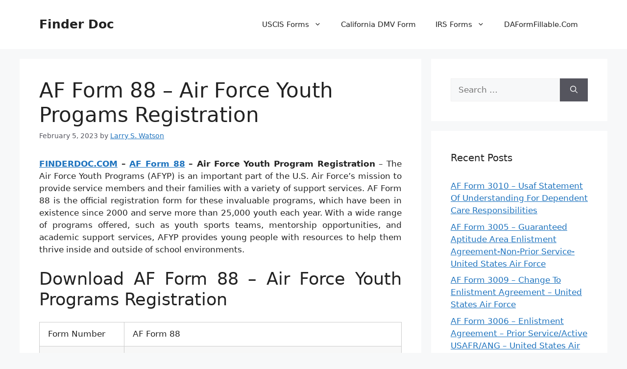

--- FILE ---
content_type: text/html; charset=UTF-8
request_url: https://finderdoc.com/af-form-88-air-force-youth-progams-registration/
body_size: 11309
content:
<!DOCTYPE html>
<html dir="ltr" lang="en-US" prefix="og: https://ogp.me/ns#">
<head>
	<meta charset="UTF-8">
	<title>AF Form 88 – Air Force Youth Progams Registration | Finder Doc</title>

		<!-- All in One SEO 4.9.3 - aioseo.com -->
	<meta name="description" content="AF Form 88 – Air Force Youth Progams Registration - Finder Doc - FINDERDOC.COM - AF Form 88 - Air Force Youth Program Registration - The Air Force Youth Programs (AFYP) is an important part of the U.S. Air Force&#039;s mission to provide service members and their families with a variety of support services. AF Form 88 is the official registration form for these invaluable programs, which have" />
	<meta name="robots" content="max-image-preview:large" />
	<meta name="author" content="Larry S. Watson"/>
	<meta name="msvalidate.01" content="7893F405DB81D2E8725D44E860317B7D" />
	<meta name="keywords" content="air force forms" />
	<link rel="canonical" href="https://finderdoc.com/af-form-88-air-force-youth-progams-registration/" />
	<meta name="generator" content="All in One SEO (AIOSEO) 4.9.3" />
		<meta property="og:locale" content="en_US" />
		<meta property="og:site_name" content="Finder Doc |" />
		<meta property="og:type" content="article" />
		<meta property="og:title" content="AF Form 88 – Air Force Youth Progams Registration | Finder Doc" />
		<meta property="og:description" content="AF Form 88 – Air Force Youth Progams Registration - Finder Doc - FINDERDOC.COM - AF Form 88 - Air Force Youth Program Registration - The Air Force Youth Programs (AFYP) is an important part of the U.S. Air Force&#039;s mission to provide service members and their families with a variety of support services. AF Form 88 is the official registration form for these invaluable programs, which have" />
		<meta property="og:url" content="https://finderdoc.com/af-form-88-air-force-youth-progams-registration/" />
		<meta property="article:published_time" content="2023-02-05T02:58:48+00:00" />
		<meta property="article:modified_time" content="2023-02-06T04:07:42+00:00" />
		<meta name="twitter:card" content="summary_large_image" />
		<meta name="twitter:title" content="AF Form 88 – Air Force Youth Progams Registration | Finder Doc" />
		<meta name="twitter:description" content="AF Form 88 – Air Force Youth Progams Registration - Finder Doc - FINDERDOC.COM - AF Form 88 - Air Force Youth Program Registration - The Air Force Youth Programs (AFYP) is an important part of the U.S. Air Force&#039;s mission to provide service members and their families with a variety of support services. AF Form 88 is the official registration form for these invaluable programs, which have" />
		<script type="application/ld+json" class="aioseo-schema">
			{"@context":"https:\/\/schema.org","@graph":[{"@type":"BlogPosting","@id":"https:\/\/finderdoc.com\/af-form-88-air-force-youth-progams-registration\/#blogposting","name":"AF Form 88 \u2013 Air Force Youth Progams Registration | Finder Doc","headline":"AF Form 88 &#8211; Air Force Youth Progams Registration","author":{"@id":"https:\/\/finderdoc.com\/author\/bismillah\/#author"},"publisher":{"@id":"https:\/\/finderdoc.com\/#organization"},"image":{"@type":"ImageObject","url":"https:\/\/finderdoc.com\/wp-content\/uploads\/2023\/02\/AF-Form-88-Air-Force-Youth-Progams-Registration.png","width":819,"height":1033,"caption":"AF Form 88 - Air Force Youth Progams Registration"},"datePublished":"2023-02-05T09:58:48+07:00","dateModified":"2023-02-06T11:07:42+07:00","inLanguage":"en-US","mainEntityOfPage":{"@id":"https:\/\/finderdoc.com\/af-form-88-air-force-youth-progams-registration\/#webpage"},"isPartOf":{"@id":"https:\/\/finderdoc.com\/af-form-88-air-force-youth-progams-registration\/#webpage"},"articleSection":"Air Force Forms"},{"@type":"BreadcrumbList","@id":"https:\/\/finderdoc.com\/af-form-88-air-force-youth-progams-registration\/#breadcrumblist","itemListElement":[{"@type":"ListItem","@id":"https:\/\/finderdoc.com#listItem","position":1,"name":"Home","item":"https:\/\/finderdoc.com","nextItem":{"@type":"ListItem","@id":"https:\/\/finderdoc.com\/category\/air-force-forms\/#listItem","name":"Air Force Forms"}},{"@type":"ListItem","@id":"https:\/\/finderdoc.com\/category\/air-force-forms\/#listItem","position":2,"name":"Air Force Forms","item":"https:\/\/finderdoc.com\/category\/air-force-forms\/","nextItem":{"@type":"ListItem","@id":"https:\/\/finderdoc.com\/af-form-88-air-force-youth-progams-registration\/#listItem","name":"AF Form 88 &#8211; Air Force Youth Progams Registration"},"previousItem":{"@type":"ListItem","@id":"https:\/\/finderdoc.com#listItem","name":"Home"}},{"@type":"ListItem","@id":"https:\/\/finderdoc.com\/af-form-88-air-force-youth-progams-registration\/#listItem","position":3,"name":"AF Form 88 &#8211; Air Force Youth Progams Registration","previousItem":{"@type":"ListItem","@id":"https:\/\/finderdoc.com\/category\/air-force-forms\/#listItem","name":"Air Force Forms"}}]},{"@type":"Organization","@id":"https:\/\/finderdoc.com\/#organization","name":"Finder Doc","url":"https:\/\/finderdoc.com\/"},{"@type":"Person","@id":"https:\/\/finderdoc.com\/author\/bismillah\/#author","url":"https:\/\/finderdoc.com\/author\/bismillah\/","name":"Larry S. Watson","image":{"@type":"ImageObject","@id":"https:\/\/finderdoc.com\/af-form-88-air-force-youth-progams-registration\/#authorImage","url":"https:\/\/secure.gravatar.com\/avatar\/866dd84e920766c4334da88577e43d8854bb7a9d32fe320ca412475f18184cb6?s=96&d=mm&r=g","width":96,"height":96,"caption":"Larry S. Watson"}},{"@type":"WebPage","@id":"https:\/\/finderdoc.com\/af-form-88-air-force-youth-progams-registration\/#webpage","url":"https:\/\/finderdoc.com\/af-form-88-air-force-youth-progams-registration\/","name":"AF Form 88 \u2013 Air Force Youth Progams Registration | Finder Doc","description":"AF Form 88 \u2013 Air Force Youth Progams Registration - Finder Doc - FINDERDOC.COM - AF Form 88 - Air Force Youth Program Registration - The Air Force Youth Programs (AFYP) is an important part of the U.S. Air Force's mission to provide service members and their families with a variety of support services. AF Form 88 is the official registration form for these invaluable programs, which have","inLanguage":"en-US","isPartOf":{"@id":"https:\/\/finderdoc.com\/#website"},"breadcrumb":{"@id":"https:\/\/finderdoc.com\/af-form-88-air-force-youth-progams-registration\/#breadcrumblist"},"author":{"@id":"https:\/\/finderdoc.com\/author\/bismillah\/#author"},"creator":{"@id":"https:\/\/finderdoc.com\/author\/bismillah\/#author"},"image":{"@type":"ImageObject","url":"https:\/\/finderdoc.com\/wp-content\/uploads\/2023\/02\/AF-Form-88-Air-Force-Youth-Progams-Registration.png","@id":"https:\/\/finderdoc.com\/af-form-88-air-force-youth-progams-registration\/#mainImage","width":819,"height":1033,"caption":"AF Form 88 - Air Force Youth Progams Registration"},"primaryImageOfPage":{"@id":"https:\/\/finderdoc.com\/af-form-88-air-force-youth-progams-registration\/#mainImage"},"datePublished":"2023-02-05T09:58:48+07:00","dateModified":"2023-02-06T11:07:42+07:00"},{"@type":"WebSite","@id":"https:\/\/finderdoc.com\/#website","url":"https:\/\/finderdoc.com\/","name":"Finder Doc","inLanguage":"en-US","publisher":{"@id":"https:\/\/finderdoc.com\/#organization"}}]}
		</script>
		<!-- All in One SEO -->

<meta name="viewport" content="width=device-width, initial-scale=1"><link rel="alternate" type="application/rss+xml" title="Finder Doc &raquo; Feed" href="https://finderdoc.com/feed/" />
<link rel="alternate" type="application/rss+xml" title="Finder Doc &raquo; Comments Feed" href="https://finderdoc.com/comments/feed/" />
<link rel="alternate" type="application/rss+xml" title="Finder Doc &raquo; AF Form 88 &#8211; Air Force Youth Progams Registration Comments Feed" href="https://finderdoc.com/af-form-88-air-force-youth-progams-registration/feed/" />
<link rel="alternate" title="oEmbed (JSON)" type="application/json+oembed" href="https://finderdoc.com/wp-json/oembed/1.0/embed?url=https%3A%2F%2Ffinderdoc.com%2Faf-form-88-air-force-youth-progams-registration%2F" />
<link rel="alternate" title="oEmbed (XML)" type="text/xml+oembed" href="https://finderdoc.com/wp-json/oembed/1.0/embed?url=https%3A%2F%2Ffinderdoc.com%2Faf-form-88-air-force-youth-progams-registration%2F&#038;format=xml" />
<style id='wp-img-auto-sizes-contain-inline-css'>
img:is([sizes=auto i],[sizes^="auto," i]){contain-intrinsic-size:3000px 1500px}
/*# sourceURL=wp-img-auto-sizes-contain-inline-css */
</style>
<style id='wp-emoji-styles-inline-css'>

	img.wp-smiley, img.emoji {
		display: inline !important;
		border: none !important;
		box-shadow: none !important;
		height: 1em !important;
		width: 1em !important;
		margin: 0 0.07em !important;
		vertical-align: -0.1em !important;
		background: none !important;
		padding: 0 !important;
	}
/*# sourceURL=wp-emoji-styles-inline-css */
</style>
<link rel='stylesheet' id='generate-style-css' href='https://finderdoc.com/wp-content/themes/generatepress/assets/css/main.min.css?ver=3.6.0' media='all' />
<style id='generate-style-inline-css'>
body{background-color:var(--base-2);color:var(--contrast);}a{color:var(--accent);}a{text-decoration:underline;}.entry-title a, .site-branding a, a.button, .wp-block-button__link, .main-navigation a{text-decoration:none;}a:hover, a:focus, a:active{color:var(--contrast);}.wp-block-group__inner-container{max-width:1200px;margin-left:auto;margin-right:auto;}:root{--contrast:#222222;--contrast-2:#575760;--contrast-3:#b2b2be;--base:#f0f0f0;--base-2:#f7f8f9;--base-3:#ffffff;--accent:#1e73be;}:root .has-contrast-color{color:var(--contrast);}:root .has-contrast-background-color{background-color:var(--contrast);}:root .has-contrast-2-color{color:var(--contrast-2);}:root .has-contrast-2-background-color{background-color:var(--contrast-2);}:root .has-contrast-3-color{color:var(--contrast-3);}:root .has-contrast-3-background-color{background-color:var(--contrast-3);}:root .has-base-color{color:var(--base);}:root .has-base-background-color{background-color:var(--base);}:root .has-base-2-color{color:var(--base-2);}:root .has-base-2-background-color{background-color:var(--base-2);}:root .has-base-3-color{color:var(--base-3);}:root .has-base-3-background-color{background-color:var(--base-3);}:root .has-accent-color{color:var(--accent);}:root .has-accent-background-color{background-color:var(--accent);}.top-bar{background-color:#636363;color:#ffffff;}.top-bar a{color:#ffffff;}.top-bar a:hover{color:#303030;}.site-header{background-color:var(--base-3);}.main-title a,.main-title a:hover{color:var(--contrast);}.site-description{color:var(--contrast-2);}.mobile-menu-control-wrapper .menu-toggle,.mobile-menu-control-wrapper .menu-toggle:hover,.mobile-menu-control-wrapper .menu-toggle:focus,.has-inline-mobile-toggle #site-navigation.toggled{background-color:rgba(0, 0, 0, 0.02);}.main-navigation,.main-navigation ul ul{background-color:var(--base-3);}.main-navigation .main-nav ul li a, .main-navigation .menu-toggle, .main-navigation .menu-bar-items{color:var(--contrast);}.main-navigation .main-nav ul li:not([class*="current-menu-"]):hover > a, .main-navigation .main-nav ul li:not([class*="current-menu-"]):focus > a, .main-navigation .main-nav ul li.sfHover:not([class*="current-menu-"]) > a, .main-navigation .menu-bar-item:hover > a, .main-navigation .menu-bar-item.sfHover > a{color:var(--accent);}button.menu-toggle:hover,button.menu-toggle:focus{color:var(--contrast);}.main-navigation .main-nav ul li[class*="current-menu-"] > a{color:var(--accent);}.navigation-search input[type="search"],.navigation-search input[type="search"]:active, .navigation-search input[type="search"]:focus, .main-navigation .main-nav ul li.search-item.active > a, .main-navigation .menu-bar-items .search-item.active > a{color:var(--accent);}.main-navigation ul ul{background-color:var(--base);}.separate-containers .inside-article, .separate-containers .comments-area, .separate-containers .page-header, .one-container .container, .separate-containers .paging-navigation, .inside-page-header{background-color:var(--base-3);}.entry-title a{color:var(--contrast);}.entry-title a:hover{color:var(--contrast-2);}.entry-meta{color:var(--contrast-2);}.sidebar .widget{background-color:var(--base-3);}.footer-widgets{background-color:var(--base-3);}.site-info{background-color:var(--base-3);}input[type="text"],input[type="email"],input[type="url"],input[type="password"],input[type="search"],input[type="tel"],input[type="number"],textarea,select{color:var(--contrast);background-color:var(--base-2);border-color:var(--base);}input[type="text"]:focus,input[type="email"]:focus,input[type="url"]:focus,input[type="password"]:focus,input[type="search"]:focus,input[type="tel"]:focus,input[type="number"]:focus,textarea:focus,select:focus{color:var(--contrast);background-color:var(--base-2);border-color:var(--contrast-3);}button,html input[type="button"],input[type="reset"],input[type="submit"],a.button,a.wp-block-button__link:not(.has-background){color:#ffffff;background-color:#55555e;}button:hover,html input[type="button"]:hover,input[type="reset"]:hover,input[type="submit"]:hover,a.button:hover,button:focus,html input[type="button"]:focus,input[type="reset"]:focus,input[type="submit"]:focus,a.button:focus,a.wp-block-button__link:not(.has-background):active,a.wp-block-button__link:not(.has-background):focus,a.wp-block-button__link:not(.has-background):hover{color:#ffffff;background-color:#3f4047;}a.generate-back-to-top{background-color:rgba( 0,0,0,0.4 );color:#ffffff;}a.generate-back-to-top:hover,a.generate-back-to-top:focus{background-color:rgba( 0,0,0,0.6 );color:#ffffff;}:root{--gp-search-modal-bg-color:var(--base-3);--gp-search-modal-text-color:var(--contrast);--gp-search-modal-overlay-bg-color:rgba(0,0,0,0.2);}@media (max-width: 768px){.main-navigation .menu-bar-item:hover > a, .main-navigation .menu-bar-item.sfHover > a{background:none;color:var(--contrast);}}.nav-below-header .main-navigation .inside-navigation.grid-container, .nav-above-header .main-navigation .inside-navigation.grid-container{padding:0px 20px 0px 20px;}.site-main .wp-block-group__inner-container{padding:40px;}.separate-containers .paging-navigation{padding-top:20px;padding-bottom:20px;}.entry-content .alignwide, body:not(.no-sidebar) .entry-content .alignfull{margin-left:-40px;width:calc(100% + 80px);max-width:calc(100% + 80px);}.rtl .menu-item-has-children .dropdown-menu-toggle{padding-left:20px;}.rtl .main-navigation .main-nav ul li.menu-item-has-children > a{padding-right:20px;}@media (max-width:768px){.separate-containers .inside-article, .separate-containers .comments-area, .separate-containers .page-header, .separate-containers .paging-navigation, .one-container .site-content, .inside-page-header{padding:30px;}.site-main .wp-block-group__inner-container{padding:30px;}.inside-top-bar{padding-right:30px;padding-left:30px;}.inside-header{padding-right:30px;padding-left:30px;}.widget-area .widget{padding-top:30px;padding-right:30px;padding-bottom:30px;padding-left:30px;}.footer-widgets-container{padding-top:30px;padding-right:30px;padding-bottom:30px;padding-left:30px;}.inside-site-info{padding-right:30px;padding-left:30px;}.entry-content .alignwide, body:not(.no-sidebar) .entry-content .alignfull{margin-left:-30px;width:calc(100% + 60px);max-width:calc(100% + 60px);}.one-container .site-main .paging-navigation{margin-bottom:20px;}}/* End cached CSS */.is-right-sidebar{width:30%;}.is-left-sidebar{width:30%;}.site-content .content-area{width:70%;}@media (max-width: 768px){.main-navigation .menu-toggle,.sidebar-nav-mobile:not(#sticky-placeholder){display:block;}.main-navigation ul,.gen-sidebar-nav,.main-navigation:not(.slideout-navigation):not(.toggled) .main-nav > ul,.has-inline-mobile-toggle #site-navigation .inside-navigation > *:not(.navigation-search):not(.main-nav){display:none;}.nav-align-right .inside-navigation,.nav-align-center .inside-navigation{justify-content:space-between;}.has-inline-mobile-toggle .mobile-menu-control-wrapper{display:flex;flex-wrap:wrap;}.has-inline-mobile-toggle .inside-header{flex-direction:row;text-align:left;flex-wrap:wrap;}.has-inline-mobile-toggle .header-widget,.has-inline-mobile-toggle #site-navigation{flex-basis:100%;}.nav-float-left .has-inline-mobile-toggle #site-navigation{order:10;}}
.dynamic-author-image-rounded{border-radius:100%;}.dynamic-featured-image, .dynamic-author-image{vertical-align:middle;}.one-container.blog .dynamic-content-template:not(:last-child), .one-container.archive .dynamic-content-template:not(:last-child){padding-bottom:0px;}.dynamic-entry-excerpt > p:last-child{margin-bottom:0px;}
/*# sourceURL=generate-style-inline-css */
</style>
<link rel="https://api.w.org/" href="https://finderdoc.com/wp-json/" /><link rel="alternate" title="JSON" type="application/json" href="https://finderdoc.com/wp-json/wp/v2/posts/1440" /><link rel="EditURI" type="application/rsd+xml" title="RSD" href="https://finderdoc.com/xmlrpc.php?rsd" />
<meta name="generator" content="WordPress 6.9" />
<link rel='shortlink' href='https://finderdoc.com/?p=1440' />
<link rel="pingback" href="https://finderdoc.com/xmlrpc.php">
<link rel='stylesheet' id='su-shortcodes-css' href='https://finderdoc.com/wp-content/plugins/shortcodes-ultimate/includes/css/shortcodes.css?ver=7.4.8' media='all' />
<link rel='stylesheet' id='su-icons-css' href='https://finderdoc.com/wp-content/plugins/shortcodes-ultimate/includes/css/icons.css?ver=1.1.5' media='all' />
</head>

<body data-rsssl=1 class="wp-singular post-template-default single single-post postid-1440 single-format-standard wp-embed-responsive wp-theme-generatepress post-image-above-header post-image-aligned-center sticky-menu-fade right-sidebar nav-float-right separate-containers header-aligned-left dropdown-hover" itemtype="https://schema.org/Blog" itemscope>
	<a class="screen-reader-text skip-link" href="#content" title="Skip to content">Skip to content</a>		<header class="site-header has-inline-mobile-toggle" id="masthead" aria-label="Site"  itemtype="https://schema.org/WPHeader" itemscope>
			<div class="inside-header grid-container">
				<div class="site-branding">
						<p class="main-title" itemprop="headline">
					<a href="https://finderdoc.com/" rel="home">Finder Doc</a>
				</p>
						
					</div>	<nav class="main-navigation mobile-menu-control-wrapper" id="mobile-menu-control-wrapper" aria-label="Mobile Toggle">
				<button data-nav="site-navigation" class="menu-toggle" aria-controls="primary-menu" aria-expanded="false">
			<span class="gp-icon icon-menu-bars"><svg viewBox="0 0 512 512" aria-hidden="true" xmlns="http://www.w3.org/2000/svg" width="1em" height="1em"><path d="M0 96c0-13.255 10.745-24 24-24h464c13.255 0 24 10.745 24 24s-10.745 24-24 24H24c-13.255 0-24-10.745-24-24zm0 160c0-13.255 10.745-24 24-24h464c13.255 0 24 10.745 24 24s-10.745 24-24 24H24c-13.255 0-24-10.745-24-24zm0 160c0-13.255 10.745-24 24-24h464c13.255 0 24 10.745 24 24s-10.745 24-24 24H24c-13.255 0-24-10.745-24-24z" /></svg><svg viewBox="0 0 512 512" aria-hidden="true" xmlns="http://www.w3.org/2000/svg" width="1em" height="1em"><path d="M71.029 71.029c9.373-9.372 24.569-9.372 33.942 0L256 222.059l151.029-151.03c9.373-9.372 24.569-9.372 33.942 0 9.372 9.373 9.372 24.569 0 33.942L289.941 256l151.03 151.029c9.372 9.373 9.372 24.569 0 33.942-9.373 9.372-24.569 9.372-33.942 0L256 289.941l-151.029 151.03c-9.373 9.372-24.569 9.372-33.942 0-9.372-9.373-9.372-24.569 0-33.942L222.059 256 71.029 104.971c-9.372-9.373-9.372-24.569 0-33.942z" /></svg></span><span class="screen-reader-text">Menu</span>		</button>
	</nav>
			<nav class="main-navigation sub-menu-right" id="site-navigation" aria-label="Primary"  itemtype="https://schema.org/SiteNavigationElement" itemscope>
			<div class="inside-navigation grid-container">
								<button class="menu-toggle" aria-controls="primary-menu" aria-expanded="false">
					<span class="gp-icon icon-menu-bars"><svg viewBox="0 0 512 512" aria-hidden="true" xmlns="http://www.w3.org/2000/svg" width="1em" height="1em"><path d="M0 96c0-13.255 10.745-24 24-24h464c13.255 0 24 10.745 24 24s-10.745 24-24 24H24c-13.255 0-24-10.745-24-24zm0 160c0-13.255 10.745-24 24-24h464c13.255 0 24 10.745 24 24s-10.745 24-24 24H24c-13.255 0-24-10.745-24-24zm0 160c0-13.255 10.745-24 24-24h464c13.255 0 24 10.745 24 24s-10.745 24-24 24H24c-13.255 0-24-10.745-24-24z" /></svg><svg viewBox="0 0 512 512" aria-hidden="true" xmlns="http://www.w3.org/2000/svg" width="1em" height="1em"><path d="M71.029 71.029c9.373-9.372 24.569-9.372 33.942 0L256 222.059l151.029-151.03c9.373-9.372 24.569-9.372 33.942 0 9.372 9.373 9.372 24.569 0 33.942L289.941 256l151.03 151.029c9.372 9.373 9.372 24.569 0 33.942-9.373 9.372-24.569 9.372-33.942 0L256 289.941l-151.029 151.03c-9.373 9.372-24.569 9.372-33.942 0-9.372-9.373-9.372-24.569 0-33.942L222.059 256 71.029 104.971c-9.372-9.373-9.372-24.569 0-33.942z" /></svg></span><span class="screen-reader-text">Menu</span>				</button>
				<div id="primary-menu" class="main-nav"><ul id="menu-menu-1" class=" menu sf-menu"><li id="menu-item-1225" class="menu-item menu-item-type-taxonomy menu-item-object-category menu-item-has-children menu-item-1225"><a href="https://finderdoc.com/category/uscis-forms/">USCIS Forms<span role="presentation" class="dropdown-menu-toggle"><span class="gp-icon icon-arrow"><svg viewBox="0 0 330 512" aria-hidden="true" xmlns="http://www.w3.org/2000/svg" width="1em" height="1em"><path d="M305.913 197.085c0 2.266-1.133 4.815-2.833 6.514L171.087 335.593c-1.7 1.7-4.249 2.832-6.515 2.832s-4.815-1.133-6.515-2.832L26.064 203.599c-1.7-1.7-2.832-4.248-2.832-6.514s1.132-4.816 2.832-6.515l14.162-14.163c1.7-1.699 3.966-2.832 6.515-2.832 2.266 0 4.815 1.133 6.515 2.832l111.316 111.317 111.316-111.317c1.7-1.699 4.249-2.832 6.515-2.832s4.815 1.133 6.515 2.832l14.162 14.163c1.7 1.7 2.833 4.249 2.833 6.515z" /></svg></span></span></a>
<ul class="sub-menu">
	<li id="menu-item-2686" class="menu-item menu-item-type-post_type menu-item-object-page menu-item-2686"><a href="https://finderdoc.com/i9-form-2022-printable/">I9 Form 2022 Printable – USCIS I-9, Employment Eligibility Verification</a></li>
	<li id="menu-item-2319" class="menu-item menu-item-type-post_type menu-item-object-page menu-item-2319"><a href="https://finderdoc.com/i9-form-2023-printable-fillable-pdf/">I9 Form 2023 Printable, Fillable PDF</a></li>
</ul>
</li>
<li id="menu-item-1226" class="menu-item menu-item-type-taxonomy menu-item-object-category menu-item-1226"><a href="https://finderdoc.com/category/california-dmv-form/">California DMV Form</a></li>
<li id="menu-item-1610" class="menu-item menu-item-type-custom menu-item-object-custom menu-item-has-children menu-item-1610"><a>IRS Forms<span role="presentation" class="dropdown-menu-toggle"><span class="gp-icon icon-arrow"><svg viewBox="0 0 330 512" aria-hidden="true" xmlns="http://www.w3.org/2000/svg" width="1em" height="1em"><path d="M305.913 197.085c0 2.266-1.133 4.815-2.833 6.514L171.087 335.593c-1.7 1.7-4.249 2.832-6.515 2.832s-4.815-1.133-6.515-2.832L26.064 203.599c-1.7-1.7-2.832-4.248-2.832-6.514s1.132-4.816 2.832-6.515l14.162-14.163c1.7-1.699 3.966-2.832 6.515-2.832 2.266 0 4.815 1.133 6.515 2.832l111.316 111.317 111.316-111.317c1.7-1.699 4.249-2.832 6.515-2.832s4.815 1.133 6.515 2.832l14.162 14.163c1.7 1.7 2.833 4.249 2.833 6.515z" /></svg></span></span></a>
<ul class="sub-menu">
	<li id="menu-item-2309" class="menu-item menu-item-type-post_type menu-item-object-page menu-item-2309"><a href="https://finderdoc.com/w2-form-2022-irs-w-2-form-printable-fillable-pdf/">W2 Form 2022 – IRS W-2 Form Printable, Fillable PDF</a></li>
	<li id="menu-item-1611" class="menu-item menu-item-type-custom menu-item-object-custom menu-item-1611"><a href="https://finderdoc.com/w2-form-2023/">W2 Form 2023</a></li>
	<li id="menu-item-2684" class="menu-item menu-item-type-post_type menu-item-object-page menu-item-2684"><a href="https://finderdoc.com/w4-form-2022-printable/">W4 Form 2022 Printable</a></li>
	<li id="menu-item-2685" class="menu-item menu-item-type-post_type menu-item-object-page menu-item-2685"><a href="https://finderdoc.com/w4-form-2023-printable/">W4 Form 2023 Printable, Employee’s Withholding Certificate</a></li>
</ul>
</li>
<li id="menu-item-3636" class="menu-item menu-item-type-post_type menu-item-object-page menu-item-3636"><a href="https://finderdoc.com/daformfillable-com/">DAFormFillable.Com</a></li>
</ul></div>			</div>
		</nav>
					</div>
		</header>
		
	<div class="site grid-container container hfeed" id="page">
				<div class="site-content" id="content">
			
	<div class="content-area" id="primary">
		<main class="site-main" id="main">
			
<article id="post-1440" class="post-1440 post type-post status-publish format-standard has-post-thumbnail hentry category-air-force-forms" itemtype="https://schema.org/CreativeWork" itemscope>
	<div class="inside-article">
					<header class="entry-header">
				<h1 class="entry-title" itemprop="headline">AF Form 88 &#8211; Air Force Youth Progams Registration</h1>		<div class="entry-meta">
			<span class="posted-on"><time class="updated" datetime="2023-02-06T11:07:42+07:00" itemprop="dateModified">February 6, 2023</time><time class="entry-date published" datetime="2023-02-05T09:58:48+07:00" itemprop="datePublished">February 5, 2023</time></span> <span class="byline">by <span class="author vcard" itemprop="author" itemtype="https://schema.org/Person" itemscope><a class="url fn n" href="https://finderdoc.com/author/bismillah/" title="View all posts by Larry S. Watson" rel="author" itemprop="url"><span class="author-name" itemprop="name">Larry S. Watson</span></a></span></span> 		</div>
					</header>
			
		<div class="entry-content" itemprop="text">
			<p style="text-align: justify;"><strong><a href="https://finderdoc.com/">FINDERDOC.COM</a> &#8211; <a href="https://finderdoc.com/af-form-88-air-force-youth-progams-registration/">AF Form 88</a> &#8211; Air Force Youth Program Registration </strong>&#8211; The Air Force Youth Programs (AFYP) is an important part of the U.S. Air Force&#8217;s mission to provide service members and their families with a variety of support services. AF Form 88 is the official registration form for these invaluable programs, which have been in existence since 2000 and serve more than 25,000 youth each year. With a wide range of programs offered, such as youth sports teams, mentorship opportunities, and academic support services, AFYP provides young people with resources to help them thrive inside and outside of school environments.</p>
<h2 style="text-align: justify;">Download AF Form 88 &#8211; Air Force Youth Programs Registration</h2>
<p style="text-align: justify;"><div class="su-table su-table-responsive su-table-alternate">
<table style="height: 200px" width="698">
<tbody>
<tr>
<td width="104">Form Number</td>
<td width="357">AF Form 88</td>
</tr>
<tr>
<td>Form Title</td>
<td>Air Force Youth Programs Registration</td>
</tr>
<tr>
<td>File Size</td>
<td>30 KB</td>
</tr>
<tr>
<td>Date</td>
<td>24-11-2005</td>
</tr>
</tbody>
</table>
<p style="text-align: justify"></div>
<p style="text-align: justify;"><div class="su-button-center"><a href="https://finderdoc.com/wp-content/uploads/2023/02/AF-Form-88-Air-Force-Youth-Progams-Registration.pdf" class="su-button su-button-style-default" style="color:#FFFFFF;background-color:#8ec54f;border-color:#729e40;border-radius:9px" target="_blank" rel="noopener noreferrer" title="Download AF Form 88 "><span style="color:#FFFFFF;padding:8px 24px;font-size:18px;line-height:27px;border-color:#b0d784;border-radius:9px;text-shadow:none"><i class="sui sui-file-pdf-o" style="font-size:18px;color:#FFFFFF"></i> Download AF Form 88 [.PDF]</span></a></div>
<h2 style="text-align: justify;">What is an AF Form 88?</h2>
<p style="text-align: justify;">An AF Form 88 is the official registration form for all Air Force Youth Programs. This form is used to document a youth&#8217;s participation in activities such as sports, educational programs, and special events sponsored by the Air Force. The form is also used to collect important information about each participant’s background such as their age, gender, parent or guardian contact information, and any relevant medical conditions. By having this information readily available at the time of registration, it allows for a faster and smoother onboarding process into an appropriate program. It also helps to ensure that each participant will have a safe and enjoyable experience while attending an event or activity associated with the Air Force Youth Program.</p>
<h2 style="text-align: justify;">What is the Purpose of AF Form 88?</h2>
<p style="text-align: justify;">AF Form 88 is an official document used to register youth in United States Air Force youth programs. This form must be filled out and submitted by the program administrator, who will later receive a copy of the completed form for their records.</p>
<p style="text-align: justify;">The primary purpose of AF Form 88 is to provide the Air Force with detailed information about each participating child or teen. It collects important details such as name, age, education level, medical history, emergency contact information, and more. This helps ensure that all participants have adequate supervision and are well-suited for the activities they take part in. It also helps ensure that everyone’s safety is taken into consideration so that risks are minimized during the duration of each program or event.</p>
<p style="text-align: justify;">In addition to providing vital information to program administrators, AF Form 88 also serves as a record of attendance and participation in various Air Force activities.</p>
<h2 style="text-align: justify;">Where Can I Find an AF Form 88?</h2>
<p style="text-align: justify;">Finding an AF Form 88 is easy and convenient. The form, also known as Air Force Youth Programs Registration, can be found online at the U.S. Air Force website (www.airforce.com). Once you have accessed the form online, you can either print it out or fill it out electronically and submit it digitally to your local recruiting office or other designated Air Force office for processing.</p>
<p style="text-align: justify;">The AF Form 88 must be completed by a parent or legal guardian of any individual under 18 years old who wishes to participate in Air Force youth programs such as sports activities, educational events, camps and volunteer opportunities. This form allows parents to provide authorization for their child&#8217;s participation in these programs, which helps protect the safety of all participants involved.</p>
<h2 style="text-align: justify;">AF Form 88 &#8211; Air Force Youth Programs Registration</h2>
<p style="text-align: justify;">The Air Force Youth Programs Registration form (AF Form 88) is an important document for parents and guardians of children in the Air Force. This form is used to register children in various youth programs offered by the Air Force, such as after-school activities, summer camps, and mentorship programs. By registering their child through AF Form 88, parents can ensure that their child receives quality resources and guidance within a safe environment.</p>
<p style="text-align: justify;">To complete AF Form 88, parents must provide personal information about their child such as name, birthdate, gender identity, address, phone number and email address. Once submitted to the appropriate Air Force agency or command office, an authorized representative will contact them with further instructions on how to enroll their child in designated youth programs. Parents may also be asked to provide additional documents such as proof of residency or income verification before they can complete registration.</p>
<h2 style="text-align: justify;">AF Form 88 Example</h2>
<figure id="attachment_1442" aria-describedby="caption-attachment-1442" style="width: 809px" class="wp-caption aligncenter"><a href="https://finderdoc.com/wp-content/uploads/2023/02/AF-Form-88-Air-Force-Youth-Progams-Registration.png"><img fetchpriority="high" decoding="async" class="size-full wp-image-1442" src="https://finderdoc.com/wp-content/uploads/2023/02/AF-Form-88-Air-Force-Youth-Progams-Registration.png" alt="AF Form 88 - Air Force Youth Progams Registration" width="819" height="1033" srcset="https://finderdoc.com/wp-content/uploads/2023/02/AF-Form-88-Air-Force-Youth-Progams-Registration.png 819w, https://finderdoc.com/wp-content/uploads/2023/02/AF-Form-88-Air-Force-Youth-Progams-Registration-238x300.png 238w, https://finderdoc.com/wp-content/uploads/2023/02/AF-Form-88-Air-Force-Youth-Progams-Registration-812x1024.png 812w, https://finderdoc.com/wp-content/uploads/2023/02/AF-Form-88-Air-Force-Youth-Progams-Registration-768x969.png 768w" sizes="(max-width: 819px) 100vw, 819px" /></a><figcaption id="caption-attachment-1442" class="wp-caption-text">AF Form 88 &#8211; Air Force Youth Progams Registration</figcaption></figure>
		</div>

				<footer class="entry-meta" aria-label="Entry meta">
			<span class="cat-links"><span class="gp-icon icon-categories"><svg viewBox="0 0 512 512" aria-hidden="true" xmlns="http://www.w3.org/2000/svg" width="1em" height="1em"><path d="M0 112c0-26.51 21.49-48 48-48h110.014a48 48 0 0143.592 27.907l12.349 26.791A16 16 0 00228.486 128H464c26.51 0 48 21.49 48 48v224c0 26.51-21.49 48-48 48H48c-26.51 0-48-21.49-48-48V112z" /></svg></span><span class="screen-reader-text">Categories </span><a href="https://finderdoc.com/category/air-force-forms/" rel="category tag">Air Force Forms</a></span> 		<nav id="nav-below" class="post-navigation" aria-label="Posts">
			<div class="nav-previous"><span class="gp-icon icon-arrow-left"><svg viewBox="0 0 192 512" aria-hidden="true" xmlns="http://www.w3.org/2000/svg" width="1em" height="1em" fill-rule="evenodd" clip-rule="evenodd" stroke-linejoin="round" stroke-miterlimit="1.414"><path d="M178.425 138.212c0 2.265-1.133 4.813-2.832 6.512L64.276 256.001l111.317 111.277c1.7 1.7 2.832 4.247 2.832 6.513 0 2.265-1.133 4.813-2.832 6.512L161.43 394.46c-1.7 1.7-4.249 2.832-6.514 2.832-2.266 0-4.816-1.133-6.515-2.832L16.407 262.514c-1.699-1.7-2.832-4.248-2.832-6.513 0-2.265 1.133-4.813 2.832-6.512l131.994-131.947c1.7-1.699 4.249-2.831 6.515-2.831 2.265 0 4.815 1.132 6.514 2.831l14.163 14.157c1.7 1.7 2.832 3.965 2.832 6.513z" fill-rule="nonzero" /></svg></span><span class="prev"><a href="https://finderdoc.com/af-form-40b-record-of-individual-military-funeral-honor-duty/" rel="prev">AF Form 40B &#8211; Record Of Individual Military Funeral Honor Duty</a></span></div><div class="nav-next"><span class="gp-icon icon-arrow-right"><svg viewBox="0 0 192 512" aria-hidden="true" xmlns="http://www.w3.org/2000/svg" width="1em" height="1em" fill-rule="evenodd" clip-rule="evenodd" stroke-linejoin="round" stroke-miterlimit="1.414"><path d="M178.425 256.001c0 2.266-1.133 4.815-2.832 6.515L43.599 394.509c-1.7 1.7-4.248 2.833-6.514 2.833s-4.816-1.133-6.515-2.833l-14.163-14.162c-1.699-1.7-2.832-3.966-2.832-6.515 0-2.266 1.133-4.815 2.832-6.515l111.317-111.316L16.407 144.685c-1.699-1.7-2.832-4.249-2.832-6.515s1.133-4.815 2.832-6.515l14.163-14.162c1.7-1.7 4.249-2.833 6.515-2.833s4.815 1.133 6.514 2.833l131.994 131.993c1.7 1.7 2.832 4.249 2.832 6.515z" fill-rule="nonzero" /></svg></span><span class="next"><a href="https://finderdoc.com/daf-form-110-daf-electronic-medical-device-request-form-approval-card/" rel="next">DAF Form 110 &#8211; DAF Electronic Medical Device Request Form &#038; Approval Card</a></span></div>		</nav>
				</footer>
			</div>
</article>
		</main>
	</div>

	<div class="widget-area sidebar is-right-sidebar" id="right-sidebar">
	<div class="inside-right-sidebar">
		<aside id="search-2" class="widget inner-padding widget_search"><form method="get" class="search-form" action="https://finderdoc.com/">
	<label>
		<span class="screen-reader-text">Search for:</span>
		<input type="search" class="search-field" placeholder="Search &hellip;" value="" name="s" title="Search for:">
	</label>
	<button class="search-submit" aria-label="Search"><span class="gp-icon icon-search"><svg viewBox="0 0 512 512" aria-hidden="true" xmlns="http://www.w3.org/2000/svg" width="1em" height="1em"><path fill-rule="evenodd" clip-rule="evenodd" d="M208 48c-88.366 0-160 71.634-160 160s71.634 160 160 160 160-71.634 160-160S296.366 48 208 48zM0 208C0 93.125 93.125 0 208 0s208 93.125 208 208c0 48.741-16.765 93.566-44.843 129.024l133.826 134.018c9.366 9.379 9.355 24.575-.025 33.941-9.379 9.366-24.575 9.355-33.941-.025L337.238 370.987C301.747 399.167 256.839 416 208 416 93.125 416 0 322.875 0 208z" /></svg></span></button></form>
</aside>
		<aside id="recent-posts-2" class="widget inner-padding widget_recent_entries">
		<h2 class="widget-title">Recent Posts</h2>
		<ul>
											<li>
					<a href="https://finderdoc.com/af-form-3010-usaf-statement-of-understanding-for-dependent-care-responsibilities/">AF Form 3010 &#8211; Usaf Statement Of Understanding For Dependent Care Responsibilities</a>
									</li>
											<li>
					<a href="https://finderdoc.com/af-form-3005-guaranteed-aptitude-area-enlistment-agreement-non-prior-service-united-states-air-force/">AF Form 3005 &#8211; Guaranteed Aptitude Area Enlistment Agreement-Non-Prior Service-United States Air Force</a>
									</li>
											<li>
					<a href="https://finderdoc.com/af-form-3009-change-to-enlistment-agreement-united-states-air-force/">AF Form 3009 &#8211; Change To Enlistment Agreement &#8211; United States Air Force</a>
									</li>
											<li>
					<a href="https://finderdoc.com/af-form-3006-enlistment-agreement-prior-service-active-usafr-ang-united-states-air-force-af-form-883-privacy-act-statement-serves/">AF Form 3006 &#8211; Enlistment Agreement &#8211; Prior Service/Active USAFR/ANG &#8211; United States Air Force (AF Form 883, Privacy Act Statement serves.)</a>
									</li>
											<li>
					<a href="https://finderdoc.com/af-form-3070b-record-of-nonjudicial-punishment-proceedings-tsgt-thru-cmsgt/">AF Form 3070B &#8211; Record Of Nonjudicial Punishment Proceedings (Tsgt Thru Cmsgt)</a>
									</li>
					</ul>

		</aside>	</div>
</div>

	</div>
</div>


<div class="site-footer">
			<footer class="site-info" aria-label="Site"  itemtype="https://schema.org/WPFooter" itemscope>
			<div class="inside-site-info grid-container">
								<div class="copyright-bar">
					2022 © DAForms.Net | <a href="about-us/">About Us</a> | <a href="terms-of-use/">Terms of Use</a> | <a href="cookie-policy/">Cookies Policy</a> | <a href="dmca/">DMCA</a> | 
<a href="privacy-policy/">Privacy Policy</a> | <a href="contact/">Contact</a>				</div>
			</div>
		</footer>
		</div>

<script type="speculationrules">
{"prefetch":[{"source":"document","where":{"and":[{"href_matches":"/*"},{"not":{"href_matches":["/wp-*.php","/wp-admin/*","/wp-content/uploads/*","/wp-content/*","/wp-content/plugins/*","/wp-content/themes/generatepress/*","/*\\?(.+)"]}},{"not":{"selector_matches":"a[rel~=\"nofollow\"]"}},{"not":{"selector_matches":".no-prefetch, .no-prefetch a"}}]},"eagerness":"conservative"}]}
</script>
<script id="generate-a11y">
!function(){"use strict";if("querySelector"in document&&"addEventListener"in window){var e=document.body;e.addEventListener("pointerdown",(function(){e.classList.add("using-mouse")}),{passive:!0}),e.addEventListener("keydown",(function(){e.classList.remove("using-mouse")}),{passive:!0})}}();
</script>
<script id="generate-menu-js-before">
var generatepressMenu = {"toggleOpenedSubMenus":true,"openSubMenuLabel":"Open Sub-Menu","closeSubMenuLabel":"Close Sub-Menu"};
//# sourceURL=generate-menu-js-before
</script>
<script src="https://finderdoc.com/wp-content/themes/generatepress/assets/js/menu.min.js?ver=3.6.0" id="generate-menu-js"></script>
<script id="wp-emoji-settings" type="application/json">
{"baseUrl":"https://s.w.org/images/core/emoji/17.0.2/72x72/","ext":".png","svgUrl":"https://s.w.org/images/core/emoji/17.0.2/svg/","svgExt":".svg","source":{"concatemoji":"https://finderdoc.com/wp-includes/js/wp-emoji-release.min.js?ver=6.9"}}
</script>
<script type="module">
/*! This file is auto-generated */
const a=JSON.parse(document.getElementById("wp-emoji-settings").textContent),o=(window._wpemojiSettings=a,"wpEmojiSettingsSupports"),s=["flag","emoji"];function i(e){try{var t={supportTests:e,timestamp:(new Date).valueOf()};sessionStorage.setItem(o,JSON.stringify(t))}catch(e){}}function c(e,t,n){e.clearRect(0,0,e.canvas.width,e.canvas.height),e.fillText(t,0,0);t=new Uint32Array(e.getImageData(0,0,e.canvas.width,e.canvas.height).data);e.clearRect(0,0,e.canvas.width,e.canvas.height),e.fillText(n,0,0);const a=new Uint32Array(e.getImageData(0,0,e.canvas.width,e.canvas.height).data);return t.every((e,t)=>e===a[t])}function p(e,t){e.clearRect(0,0,e.canvas.width,e.canvas.height),e.fillText(t,0,0);var n=e.getImageData(16,16,1,1);for(let e=0;e<n.data.length;e++)if(0!==n.data[e])return!1;return!0}function u(e,t,n,a){switch(t){case"flag":return n(e,"\ud83c\udff3\ufe0f\u200d\u26a7\ufe0f","\ud83c\udff3\ufe0f\u200b\u26a7\ufe0f")?!1:!n(e,"\ud83c\udde8\ud83c\uddf6","\ud83c\udde8\u200b\ud83c\uddf6")&&!n(e,"\ud83c\udff4\udb40\udc67\udb40\udc62\udb40\udc65\udb40\udc6e\udb40\udc67\udb40\udc7f","\ud83c\udff4\u200b\udb40\udc67\u200b\udb40\udc62\u200b\udb40\udc65\u200b\udb40\udc6e\u200b\udb40\udc67\u200b\udb40\udc7f");case"emoji":return!a(e,"\ud83e\u1fac8")}return!1}function f(e,t,n,a){let r;const o=(r="undefined"!=typeof WorkerGlobalScope&&self instanceof WorkerGlobalScope?new OffscreenCanvas(300,150):document.createElement("canvas")).getContext("2d",{willReadFrequently:!0}),s=(o.textBaseline="top",o.font="600 32px Arial",{});return e.forEach(e=>{s[e]=t(o,e,n,a)}),s}function r(e){var t=document.createElement("script");t.src=e,t.defer=!0,document.head.appendChild(t)}a.supports={everything:!0,everythingExceptFlag:!0},new Promise(t=>{let n=function(){try{var e=JSON.parse(sessionStorage.getItem(o));if("object"==typeof e&&"number"==typeof e.timestamp&&(new Date).valueOf()<e.timestamp+604800&&"object"==typeof e.supportTests)return e.supportTests}catch(e){}return null}();if(!n){if("undefined"!=typeof Worker&&"undefined"!=typeof OffscreenCanvas&&"undefined"!=typeof URL&&URL.createObjectURL&&"undefined"!=typeof Blob)try{var e="postMessage("+f.toString()+"("+[JSON.stringify(s),u.toString(),c.toString(),p.toString()].join(",")+"));",a=new Blob([e],{type:"text/javascript"});const r=new Worker(URL.createObjectURL(a),{name:"wpTestEmojiSupports"});return void(r.onmessage=e=>{i(n=e.data),r.terminate(),t(n)})}catch(e){}i(n=f(s,u,c,p))}t(n)}).then(e=>{for(const n in e)a.supports[n]=e[n],a.supports.everything=a.supports.everything&&a.supports[n],"flag"!==n&&(a.supports.everythingExceptFlag=a.supports.everythingExceptFlag&&a.supports[n]);var t;a.supports.everythingExceptFlag=a.supports.everythingExceptFlag&&!a.supports.flag,a.supports.everything||((t=a.source||{}).concatemoji?r(t.concatemoji):t.wpemoji&&t.twemoji&&(r(t.twemoji),r(t.wpemoji)))});
//# sourceURL=https://finderdoc.com/wp-includes/js/wp-emoji-loader.min.js
</script>

<script defer src="https://static.cloudflareinsights.com/beacon.min.js/vcd15cbe7772f49c399c6a5babf22c1241717689176015" integrity="sha512-ZpsOmlRQV6y907TI0dKBHq9Md29nnaEIPlkf84rnaERnq6zvWvPUqr2ft8M1aS28oN72PdrCzSjY4U6VaAw1EQ==" data-cf-beacon='{"version":"2024.11.0","token":"51ae03440a3f452b9b3bd09ad209721a","r":1,"server_timing":{"name":{"cfCacheStatus":true,"cfEdge":true,"cfExtPri":true,"cfL4":true,"cfOrigin":true,"cfSpeedBrain":true},"location_startswith":null}}' crossorigin="anonymous"></script>
</body>
</html>
